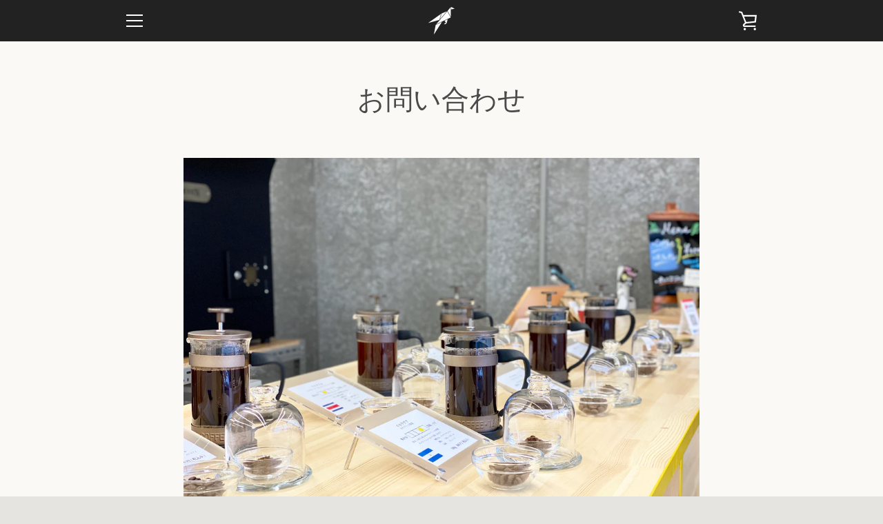

--- FILE ---
content_type: text/javascript
request_url: https://mokkeicoffee.com/cdn/shop/t/5/assets/custom.js?v=101612360477050417211613533303
body_size: -654
content:
//# sourceMappingURL=/cdn/shop/t/5/assets/custom.js.map?v=101612360477050417211613533303
